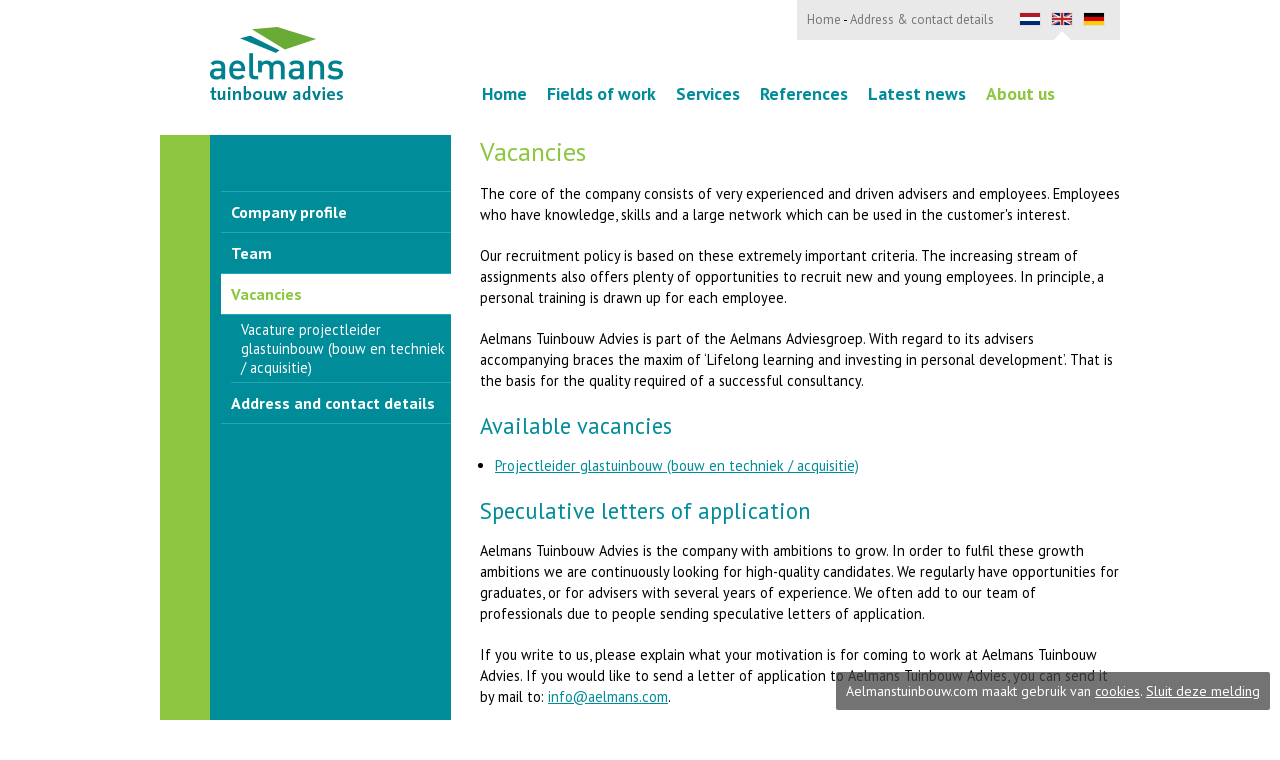

--- FILE ---
content_type: text/html; Charset=utf-8
request_url: http://www.aelmanstuinbouw.com/EN/about-us/170/vacancies.html
body_size: 9302
content:


<!DOCTYPE html>
<html xmlns="http://www.w3.org/1999/xhtml">
<head>
	<title>Vacancies - Aelmans Tuinbouw Advies</title>
	<meta name="description" content="Vacancies - ">
	<meta name="keywords" content="Vacancies, ">

	<link rel="icon" href="/favicon.ico?v=1" type="image/x-icon"> 
	
	<meta http-equiv="X-UA-Compatible" content="IE=edge">
	<meta http-equiv="Content-Type" content="text/html; charset=utf-8">
	<meta name="author" content="Pixelplus Interactieve Media | Pixelplus.nl">

	<link rel="stylesheet" href="/style/screen.css?v=1" type="text/css" media="screen">
	<link rel="stylesheet" href="/style/print.css?v=1" type="text/css" media="print">
	<link href='//fonts.googleapis.com/css?family=PT+Sans:400,700,400italic' rel='stylesheet' type='text/css'>
	<!--[if lt IE 9]><script src="/script/html5shiv.js"></script><![endif]-->
	
	<script type="text/javascript" src="/script/jquery-1.10.2.min.js"></script>
	<script type="text/javascript" src="/script/scripting.js"></script>

	<script type="text/javascript" src="//w.sharethis.com/button/buttons.js"></script>
	<script type="text/javascript">stLight.options({publisher: "8b6c957b-4bce-4113-9069-d5a85f58dfbc", doNotHash: true, doNotCopy: true, hashAddressBar: false});</script>
</head>

<body>
	<div id="site">

		<header id="mainHeader" class="notranslate">
			<a href="/?language=EN" class="logo" title="Aelmans Tuinbouw Advies"><img src="/img/logo-aelmans-tuinbouw.png" alt="Aelmans Tuinbouw Advies" title="Aelmans Tuinbouw Advies"></a>

			<nav id="mainNav">
<ul class="">
<li><a href="/EN/advice/124/home.html" title="Home">Home</a></li>
<li><a href="/EN/advice/147/fields-of-work.html" title="Fields of work">Fields of work</a></li>
<li><a href="/EN/advice/148/services.html" title="Services">Services</a></li>
<li><a href="/EN/advice/149/references.html" title="References">References</a></li>
<li><a href="/EN/advice/150/latest-news.html" title="Latest news">Latest news</a></li>
<li class="active"><a href="/en/about-us/168/company-profile.html" title="About us">About us</a></li>
</ul>

			</nav>

			<div id="topNav">
				<div class="topLinks">


					<a class="" href="/?language=EN" title="Home">Home</a> - 
					<a class="" href="/EN/about-us/163/address-and-contact-details.html" title="Address &amp; contact details">Address &amp; contact details</a>

				</div>

				<div id="selectLanguage">
					<a href="/?language=NL" class="languageNL" title="Nederlands"><img src="/img/flag-nl.png" alt="Nederlands" title="Nederlands"></a>
					<a href="/?language=EN#googtrans(nl|en)" class="languageEN active" title="English"><img src="/img/flag-en.png" alt="English" title="English"></a>
					<a href="/?language=DE#googtrans(nl|de)" class="languageDE" title="Deutsch"><img src="/img/flag-de.png" alt="Deutsch" title="Deutsch"></a>
				</div>

				<br class="clear">
<!-- 
				<div class="topSearch">
					<input type="text" name="asd" value="Zoeken...">
					<a href="javascript:void(0);" class="submitSearch" title="Zoeken">Zoeken</a>
					<br class="clear">
				</div>
-->
			</div>
		</header>
		
		<aside>

			<nav id="subNav">
				<ul class="level01">
<li><a href="/EN/about-us/168/company-profile.html" title="Company profile">Company profile</a></li>
<li><a href="/EN/about-us/169/team.html" title="Team">Team</a></li>
<li class="active"><a href="/EN/about-us/170/vacancies.html" title="Vacancies">Vacancies</a>
<ul class="level02">
<li><a href="/EN/vacancies/171/vacature-projectleider-glastuinbouw-(bouw-en-techniek---acquisitie)-.html" title="Vacature projectleider glastuinbouw (bouw en techniek / acquisitie)">Vacature projectleider glastuinbouw (bouw en techniek / acquisitie)</a></li>

</ul></li>
<li><a href="/EN/about-us/163/address-and-contact-details.html" title="Address and contact details">Address and contact details</a></li>

</ul>
			</nav>

		</aside>

		<section>


			<h1>Vacancies</h1>
			
			<div id="main" class="wide">
				<p>The core of the company consists of very experienced and driven advisers and employees. Employees who have knowledge, skills and a large network which can be used in the customer's interest.</p>
<p>Our recruitment policy is based on these extremely important criteria. The increasing stream of assignments also offers plenty of opportunities to recruit new and young employees. In principle, a personal training is drawn up for each employee.</p>
<p>Aelmans Tuinbouw Advies is part of the Aelmans Adviesgroep. With regard to its advisers accompanying braces the maxim of &lsquo;Lifelong learning and investing in personal development&rsquo;. That is the basis for the quality required of a successful consultancy.</p>
<h2>Available vacancies</h2>
<ul>
<li><a href="http://aelmanstuinbouw.com/EN/vacatures/121/vacature-projectleider-glastuinbouw-(bouw-en-techniek---acquisitie).html">Projectleider glastuinbouw (bouw en techniek / acquisitie)</a></li>
</ul>
<h2>Speculative letters of application</h2>
<p>Aelmans Tuinbouw Advies is the company with ambitions to grow. In order to fulfil these growth ambitions we are continuously looking for high-quality candidates. We regularly have opportunities for graduates, or for advisers with several years of experience. We often add to our team of professionals due to people sending speculative letters of application.</p>
<p>If you write to us, please explain what your motivation is for coming to work at Aelmans Tuinbouw Advies. If you would like to send a letter of application to Aelmans Tuinbouw Advies, you can send it by mail to: <a href="mailto:info@aelmans.com">info@aelmans.com</a>.</p>

			</div>

			<br class="clear">			
			
		</section>

		<br class="clear">

		<footer class="notranslate">


			<div class="col aelmans">
				<div class="title">&copy;2026</div>
				<ul>
					<li><a href="/EN/website/152/disclaimer.html" title="Disclaimer">Disclaimer</a></li>
					<li><a href="/EN/website/153/cookie-policy.html" title="Cookie policy">Cookie policy</a></li>
					<li><a href="/EN/website/154/publisher's-details.html" title="Publisher's details">Publisher's details</a></li>
					<li><a href="/EN/advice/155/general-terms-and-conditions.html" title="General terms and conditions">General terms and conditions</a></li>
				</ul>
			</div>
			<div class="col werkvelden">
				<div class="title">Our fields of work</div>
				<ul>
					<li><a href="/EN/fields-of-work/156/construction-and-technology.html" title="Construction and technology">Construction and technology</a></li>
					<li><a href="/EN/fields-of-work/157/design-and-architecture.html" title="Design and architecture">Design and architecture</a></li>
					<li><a href="/EN/fields-of-work/158/energy.html" title="Energy">Energy</a></li>
					<li><a href="/EN/fields-of-work/159/economy.html" title="Economy">Economy</a></li>
					<li><a href="/EN/fields-of-work/160/spatial-planning.html" title="Spatial planning">Spatial planning</a></li>
					<li><a href="/EN/fields-of-work/161/permits.html" title="Permits">Permits</a></li>
					<li><a href="/EN/fields-of-work/162/valuations---brokerage.html" title="Valuations - Brokerage">Valuations - Brokerage</a></li>
				</ul>
			</div>
			<div class="col social">
				<div class="title">Social media</div>
				<ul>
					<li><a href="https://www.facebook.com/AelmansAdviesgroepBV" title="Bekijk onze facebook" target="_blank"><img class="icon" src="/img/icon-facebook-small.png" alt="Visit our Facebook page" title="Visit our Facebook page"> Visit our Facebook page</a></li>
					<!-- <li><a href="https://" title="Volg ons op Twitter" target="_blank"><img class="icon" src="/img/icon-twitter-small.png" alt="Volg ons op Twitter" title="Volg ons op Twitter"> Volg ons op Twitter</a></li> -->
					<!-- <li><a href="https://" title="Connect met ons op LinkedIn" target="_blank"><img class="icon" src="/img/icon-linkedin-small.png" alt="Connect met ons op LinkedIn" title="Connect met ons op LinkedIn"> Connect met ons op LinkedIn</a></li> -->
				</ul>

				<div class="shareThis">
					<div class="title">Share this website</div>
					<span class='st_facebook_large' url="http://www.aelmanstuinbouw.com/" displayText='Facebook'></span>
					<span class='st_twitter_large' url="http://www.aelmanstuinbouw.com/" displayText='Tweet'></span>
					<span class='st_linkedin_large' url="http://www.aelmanstuinbouw.com/" displayText='LinkedIn'></span>
				</div>
			</div>
			<br class="clear">

		</footer>


	<div id="meldingCookie">
		Aelmanstuinbouw.com maakt gebruik van <a href="/EN/website/10/cookie-beleid.html" title="Lees meer over het cookiebeleid">cookies</a>. <a href="javascript:void(0);" id="cookieLink" title="Sluit deze melding">Sluit deze melding</a>
	</div>


	</div>

<script>
  (function(i,s,o,g,r,a,m){i['GoogleAnalyticsObject']=r;i[r]=i[r]||function(){
  (i[r].q=i[r].q||[]).push(arguments)},i[r].l=1*new Date();a=s.createElement(o),
  m=s.getElementsByTagName(o)[0];a.async=1;a.src=g;m.parentNode.insertBefore(a,m)
  })(window,document,'script','//www.google-analytics.com/analytics.js','ga');

  ga('create', 'UA-50455820-2', 'auto');
  ga('send', 'pageview');

</script>
</body>
</html>
<!-- Template: Standaard - 2 kolommen (id: 2) -->

--- FILE ---
content_type: text/css
request_url: http://www.aelmanstuinbouw.com/style/screen.css?v=1
body_size: 26798
content:
@charset "utf-8";
/* CSS Document */

/* ********************************************************************
Colors used in this document:
	Groen		:	#8DC63F		|| Link-hovers, h1
	Blauw		:	#008C99		|| Links
*********************************************************************** */

* { margin: 0px;	padding: 0px; outline-style: none; }
a, img { border:0px solid #fff; }

html, body {
	height: 100%;
}

#print_header {
	display:none;
}

sup, sub {
   vertical-align: baseline;
   position: relative;
   top: -0.4em;
}
sub { top: 0.4em; }

/* display:block voor oudere browsers */
header, nav, article, section, aside, time, footer, hgroup {display: block;}

/* --------------------------------------------------------- TYPE */

body {
	font-family: 'PT Sans', sans-serif;
}

h1, h2, h3, h4, h5, h6 {
	margin: 0 0 15px;
	color: #8DC63F;
	font-weight: normal;
}

hgroup h1, hgroup h2, hgroup h3, hgroup h4, hgroup h5, hgroup h6 {
	margin: 0;
}

hgroup {
	margin: 0 0 15px;
}

h1 { color: #8DC63F; }
h2, h3, h4, h5, h6 { color: #008C99; }

h1 { font-size: 1.6em; }
h2 { font-size: 1.4em }
h3 { font-size: 1.2em }
h4 { font-size: 1.1em }
h5 { font-size: 1.0em }
h6 { font-size: 1.0em }

section p,
section ul,
section ol,
section table {
	margin: 0 0 20px;
	font-size: 0.9em;
	line-height: 1.5em;
}

section ul,
section ol {
	margin: 0 0 20px 15px;
}

section ul.vink { 
	margin: 0;
	list-style-type: none; 
}
section ul.vink li {
	padding: 0 0 0 20px;
	background: url('../img/bullet-vink.png') left 7px no-repeat;
}

table,
table tr td,
table tr th {
	border: 0px solid #fff;
	padding: 0;
	margin: 0;
	font-weight: normal;
	text-align: left;
}

hr {
	margin: 0 0 30px;
	height: 0px;
	border: 0px solid #fff;
	border-top: 1px solid #eee;
	clear: both;
}

a.button {
	padding: 0 20px 0 10px;
	color: #fff;
	background-color: #008C99;
}

a.nieuweVestiging {
	display: block;
	position: absolute;
	right: -10px;
	bottom: -35px;
	width: 135px;
	height: 136px;
	z-index: 1000;
}
a.nieuweVestiging img {display: block;}

/* ------------------------------------------------------- LAYOUT */

body {
}

#site {
	position: relative;
	margin: 0 auto;
	padding: 0 10px;
	width: 960px;
	overflow: hidden;
	background: url('../img/bg-menu-col.gif') center top repeat-y;	
}

/* --------------------------------------------------------- FORM */

body section input[type=submit] {
	padding: 0 20px 0 5px;
	height: 32px;
	/*width: 110px;*/
	color: #fff;
	font-family: 'Open Sans', sans-serif;
	font-weight: bold;
	border: 0px solid #fff;
	background: url('../img/button-right.png') right center no-repeat #008C99;
	cursor: pointer;

	-webkit-transition: background-color 150ms ease-out;
	-moz-transition: background-color 150ms ease-out;
	-o-transition: background-color 150ms ease-out;
	transition: background-color 150ms ease-out;
}

body section input[type=submit]:hover {
	background-color: #8DC63F;
}

/* ----------------------------------------------- ERROR MESSAGES */

#site section ul.errorMessages {
	margin: 0 0 25px;
	padding: 10px 15px 10px 25px;
	border: 1px solid #933A3D;
	background-color: #eed7d7;
	font-style: italic;
}

section #main #detailTabs #tabs-6 h3.validationError { color: #933A3D; }
section #main #detailTabs #tabs-6 ul.errorMessages {
	margin: 0 0 25px;
	padding: 20px 20px 20px 35px;
	background-color: #eed7d7;
	border: 1px solid #933A3D;
}

/* ------------------------------------------------------- HEADER */

header#mainHeader {
	position: relative;
	height: 135px;
	background-color: #fff;
}

header#mainHeader a.logo {
	display: block;
	float: left;
	margin: 27px 0 0 50px;
	width: 133px;
	height: 73px;
}

/* --------------------------------------------------- NAV - MAIN */

nav#mainNav {
	float: right;
	margin: 82px 0 0;
	width: 638px;
}

nav#mainNav ul {
	list-style-type: none;
}

nav#mainNav ul li {
	display: block;
	float: left;
	margin: 0 20px 0 0;
}

nav#mainNav ul li a {
	color: #008C99;
	font-size: 1.1em;
	font-weight: bold;
	text-decoration: none;
}

nav#mainNav ul li a:hover,
nav#mainNav ul li.active a {
	color: #8DC63F;
}

/* ---------------------------------------------------- NAV - TOP */

header #topNav {
	position: absolute;
	right: 0;
	top: 0;
	font-size: 0.8em;
	background-color: #E9E9E9;
}

header #topNav .topLinks {
	float: left;
	padding: 10px;
	line-height: 20px;
}

header #topNav .topLinks a {
	color: #777777;
	text-decoration: none;
}

header #topNav .topLinks a:hover,
header #topNav .topLinks a.active {
	color: #008C99;
}

header #topNav #selectLanguage {
	float: left;
	height: 40px;
	padding: 0 10px;
}
header #topNav #selectLanguage a {
	display: block;
	float: left;
	padding: 0 5px;
	height: 100%;
	vertical-align: middle;
}

header #topNav #selectLanguage a:hover,
header #topNav #selectLanguage a.active {
	background: url('../img/language-active.png') center bottom no-repeat transparent;
}

header #topNav #selectLanguage a img {
	display: block;
	margin: 12px 0 0;
	border: 1px solid #ddd;
}

header #topNav .topSearch {
	float: right;
	width: 200px;
}

header #topNav .topSearch input[type=text] {
	display: block;
	float: left;
	padding: 0 0 0 3px;
	width: 175px;
	height: 20px;
	border: 1px solid #9a9a9a;
}

header #topNav .topSearch a.submitSearch {
	display: block;
	float: left;
	width: 18px;
	height: 22px;
	text-indent: 9999px;
	background: url('../img/top-search-arrow.png') center center no-repeat #9a9a9a;
}

/* ------------------------------------------------- NAV - SUBNAV */

aside nav#subNav {
	margin: 0 0 50px;
	padding: 56px 0 0 61px;
	width: 230px;
}

aside nav#subNav ul {
	border-top: 1px solid #1da9b6;
	list-style-type: none;
}

aside nav#subNav ul li a {
	display: block;
	padding: 10px 0 10px 10px;
	color: #fff;
	font-weight: bold;
	text-decoration: none;
	border-bottom: 1px solid #1da9b6;
}

aside nav#subNav ul li.extra a {
	margin: 15px 0 0;
	border-top: 1px solid #2bb6c3;
	border-bottom: 1px solid #2bb6c3;
	/*background-color: #1da9b6;*/
}

aside nav#subNav ul li.active > a,
aside nav#subNav ul li a:hover {
	color: #8dc63f;
	background-color: #fff;	
}

aside nav#subNav ul.level02 {
	padding: 0 0 0 10px;
	border: 0px solid #fff;
}

aside nav#subNav ul.level02 li a {
	margin: 0;
	padding: 5px 0 5px 10px;
	font-weight: normal;
	font-size: 0.9em;
	border: 0px solid #fff;
	border-bottom: 1px solid #1da9b6;
}

aside nav#subNav ul.level02 li.active a,
aside nav#subNav ul.level02 li a:hover {
	color: #fff;
	background-color: #00ACBC;
}

/* ------------------------------------------------------ SECTION */

section {
	float: left;
	padding: 0 0 100px;
	width: 640px;
}

section a {
	color: #008C99;
}

section a:hover,
section li.active a {
	color: #8DC63F;
}

section #sfeerbeeld {
	margin: 0 0 25px;
	width: 640px;
	height: 100px;
	overflow: hidden;
}

section #breadCrumbs {
	margin: 0 0 25px;
	color: #acaead;
	font-size: 0.8em;
}

section #breadCrumbs a {
	color: #acaead;
}

section #breadCrumbs a:hover {
	color: #008C99;
}

section a.buttonCTA {
	display: block;
	margin: 0 0 10px;
	padding: 10px;
	height: 63px;
	line-height: 1.3em;
	color: #fff;
	text-decoration: none;
	background: url('../img/arrow-neg-cta-button.png') right center no-repeat #008C99;

	-webkit-transition: background-color 150ms ease-out;
	-moz-transition: background-color 150ms ease-out;
	-o-transition: background-color 150ms ease-out;
	transition: background-color 150ms ease-out;
}

section a.buttonCTA.last {
	margin: 0;
}

section a.buttonCTA:hover {
	background-color: #8DC63F;
}

section a.buttonCTA b {
	text-transform: uppercase;
}

a.button {
	display: block;
	padding: 10px 20px 10px 15px;
	font-size: 0.9rem;
	font-weight: bold;
	text-decoration: none;
	background: url('../img/button-right.png') right center no-repeat #008C99;

	-webkit-transition: background-color 150ms ease-out;
	-moz-transition: background-color 150ms ease-out;
	-o-transition: background-color 150ms ease-out;
	transition: background-color 150ms ease-out;
}

a.button:hover {
	color: #fff;
	background-color: #8DC63F;
}

/* ----------------------------------------------- SECTION - MAIN */

section #main {
	float: left;
	margin: 0 30px 30px 0;
	width: 430px;
}

section #main.wide {
	float: none;
	margin: 0;
	width: 640px;
}

body.actueel #site section article .colLeft {
	float: left;
	margin: 0 20px 0 0;
	width: 430px;
}

section .moreInfoBlock {
	margin: 0 0 20px;
	padding: 10px;
	width: 410px;
	background-color: #f4f4f4;
}

body.actueel section .moreInfoBlock {
	float: left;
}

section .moreInfoBlock table {
	margin: 0;
	width: 100%;
}

section .moreInfoBlock table tr th {
	font-size: 1.3em;
	font-weight: bold;
	vertical-align: top;
}

section .moreInfoBlock table tr td {
	vertical-align: top;	
}

section .moreInfoBlock table tr.border td {
	border-bottom: 1px solid #dbdbdb;
}

section .moreInfoBlock table tr td.left {padding:0 10px 0 0; width: 230px;}

body.actueel #site #main p.bronvermelding {
	float: left;
	width: 190px;
}

section .moreInfoBlock table tr td i.functie {
	display: block;
	margin: 0 0 15px;
	font-size: 0.9em;
}

section .moreInfoBlock table tr td .image {position: relative; margin: 0 0 5px; width: 150px; height: 100px; overflow: hidden;}
section .moreInfoBlock table tr td .image > img {display: block; width: 100%;}
section .moreInfoBlock table tr td .image a.linkedin {
	position: absolute;
	right: 0;
	bottom: 0;
	width:25px;
	height:25px;
}

/* -------------------------------------------- SECTION - SIDECOL */

section #sideCol {
	float: left;
	margin: 0 0 30px;
	width: 180px;
}

/* ----------------------------------------------------- SORTFORM */

section .filter {
	margin: 0 0 15px;
	padding: 0 0 5px;
	border-bottom: 2px solid #E0E0E0;
}

.sortForm {
	float: right;
}

.sortForm select {
	display: block;
	float: left;
	margin: 3px 0 0;
	padding: 3px;
	width: 160px;
	height: 30px;
	font-family: 'PT Sans', sans-serif;
	font-size: 0.9em;
	border: 1px solid #ddd;
	background-color: #f7f7f7;
}

.sortForm select optgroup {
	margin: 0 0 0 10px;
}

.sortForm select option {
	padding: 3px;
}

.sortForm a.changeOrder {
	display: block;
	float: left;
	margin: 3px 0 0;
	width: 30px;
	height: 30px;
	text-indent: 9999px;
	background: url('../img/icon-sort.png') center top no-repeat #DDDDDD;
}

.sortForm a.changeOrder.up:hover,
.sortForm a.changeOrder.down { background: url('../img/icon-sort.png') center top no-repeat #DDDDDD; }
.sortForm a.changeOrder.down:hover,
.sortForm a.changeOrder.up { background-position: center -30px; }

/* ----------------------------------------------- SECTION - TEAM */

#medewerkerSlider .name {
	color: #008C99;
	font-size: 1em;
} 

#medewerkerSlider .info {
	position: relative;
	padding: 10px 20px 0 30px;
	width: 380px;
	height: 130px;
}

#medewerkerSlider .function {
	font-size: 0.9em;
	font-style: italic;
	height: 56px;
}

#medewerkerSlider .contact {
	position: absolute;
	left: 0;
	bottom: 0;
	padding: 10px 0 10px 30px;
	width: 400px;
	font-size: 0.8em;
	background-color: #E9E9E9;
}

#medewerkerSlider .contact b {
	display: inline-block;
	width: 100px;
}

#medewerkerSlider .image {
	position: relative;
	float: right;
	width: 210px;
	height: 140px;
}

#medewerkerSlider .image a.linkedin {
	position: absolute;
	right: 0;
	bottom: 0;
	width: 25px;
	height: 25px;
	z-index: 10;
}

/* ------------------------------- SECTION - SEARCH RESTULTS TEAM */

/*body.search .object {background: url('../img/bg-darker.png') right top repeat-y #F7F7F7;}*/
body.search .object .info {
	padding: 10px 0 10px 15px;
	width: 240px;
}
body.search .object .info .name {
	color: #008c99;
	font-size: 1em;
}

body.search .object .info .function {
	margin: 0 0 10px;
	font-size: 0.75em;
}

body.search .object .info .contact {
	padding: 8px 0 0;
	border-top: 1px solid #ddd;
	font-size: 0.8em;
}

body.search .object .image {
	width: 155px;
	height: 100%;
	overflow: hidden;
}

body.search .object .image img {
	display: block;
	width: 100%;
}

/* ------------------------------------------- AANBOD - OVERZICHT */

section #overviewTabs {
	margin: 0 0 20px;
	border-bottom: 2px solid #E0E0E0;
}

section #overviewTabs a.tab {
	display: block;
	float: left;
	margin: 0 5px 0 0;
	padding: 0 15px;
	height: 40px;
	line-height: 40px;
	color: #9E9E9E;
	font-size: 1.1em;
	font-weight: bold;
	text-decoration: none;
	background-color: #ededed;
}

body.team section #overviewTabs a.tab,
body.actueel section #overviewTabs a.tab {
	height: 30px;
	line-height: 30px;
	font-size: 1.0em;	
	/*font-weight: normal;*/
}

section #overviewTabs a.tab.active,
section #overviewTabs a.tab:hover {
	color: #008C99;
	background-color: #E0E0E0;
}

section #objectOverview a.object,
section .object {
	display: block;
	margin: 0 0 25px;
	text-decoration: none;
	background: url('../img/arrow-aanbod.png') -15px center no-repeat #F7F7F7;
	cursor: pointer;
}

section div.object {
	cursor: default;
}

section #objectOverview a.object:hover {
	background: url('../img/arrow-aanbod.png') left center no-repeat #cce8eb;
}

section #objectOverview a.object .info,
section .object .info {
	float: left;
	padding: 20px 0 0 30px;
	width: 345px;
}

section #objectOverview a.object .info .title,
section #objectOverview a.object .info .plaats,
section .object .info .title,
section .object .info .plaats {
	color: #008C99;
	font-weight: bold;
	font-size: 1.5em;
	text-transform: uppercase;
}

body.referenties section #objectOverview a.object .info .title,
body.referenties section #objectOverview a.object .info .plaats,
body.referenties section .object .info .title,
body.referenties section .object .info .plaats {
	color: #008C99;
	font-weight: normal;
	font-size: 1.4em;
	text-transform: none;
}

section #objectOverview a.object .info .title,
section .object .info .title {
	margin: 0 0 5px;
}

section #objectOverview a.object .info p,
section .object .info p {
	margin: 0;
	padding: 0 25px 0 0;
	color: #000;
}

section #objectOverview a.object .info .straatnaam,
section .object .info .straatnaam {
	/*margin: 0 0 10px;*/
	color: #008C99;
}

section #objectOverview a.object .info .objecttype,
section .object .info .objecttype {
	margin: 0 0 10px;
	color: #2A2A2A;
	font-size: 0.9em;
	font-style: italic;
}

section #objectOverview a.object ul,
section .object ul {
	list-style-type: none;
	margin: 0 0 10px;
	color: #2a2a2a;
	line-height: 2em;
}

section #objectOverview a.object .info ul li.price,
section .object .info ul li.price {
	font-size: 1.2em;
	font-weight: bold;
}

section #objectOverview a.object .info ul li .description,
section .object .info ul li .description {
	float: left;
	margin: 0 2px 0 0;
	width: 133px;
	background: url('../img/dotted-line.png') left 18px repeat-x;
}

section #objectOverview a.object:hover .info ul li .description {
	background: url('../img/dotted-line-hover.png') left 18px repeat-x;
}

section #objectOverview a.object .info ul li .description span,
section .object .info ul li .description span {
	background-color: #F7F7F7;
}

section #objectOverview a.object:hover .info ul li .description span {
	background-color: #cce8eb;
}

section #objectOverview a.object .info ul li .value,
section .object .info ul li .value {
	float: left;
	width: 210px;
}

section #objectOverview a.object .info ul li .value span.block,
section .object .info ul li .value span.block {
	float: left;
	clear: both;
	display: block;
	margin: 0 0 1px;
}

section #objectOverview a.object .image,
section .object .image {
	position: relative;
	float: right;
	width: 265px;
	height: 199px;
	overflow: hidden;
	z-index: 10;
}

section #objectOverview a.object .image img.objectImage,
section .object .image img.objectImage {
	min-width: 265px;
	min-height: 199px;
}

section #objectOverview a.object .image {
	cursor: pointer;
}

/* ---------------------------------------------- AANBOD - DETAIL */

section .object {
	margin: 0 0 25px;
}

section .actionButtons {
	margin: 0 0 25px;
}

section a.cta {
	display: block;
	float: left;
	margin: 0 12px 0 0;
	padding: 0 25px 0 10px;
	width: 170px;
	height: 35px;
	line-height: 35px;
	color: #fff;
	font-weight: bold;
	/*text-align: center;*/
	text-decoration: none;
	background: url("../img/button-right.png") no-repeat scroll right center #008C99;
	
	-webkit-transition: background-color 150ms ease-out!important;
	-moz-transition: background-color 150ms ease-out!important;
	-ms-transition: background-color 150ms ease-out!important;
	-o-transition: background-color 150ms ease-out!important;
	transition: background-color 150ms ease-out!important;
}

body.object.detail section .actionButtons a.cta {
	font-size: 0.9em;
}

section .actionButtons a.cta.back {
	padding: 0 10px 0 25px;
	/*color: #666;*/
	color: #fff;
	background: url("../img/button-left.png") no-repeat scroll left center #00646D;
}

section .actionButtons a.cta.last {
	margin: 0;
}

section a.cta:hover {
	background-color: #8DC63F;
}

section #detailTabs {
	border-bottom: 2px solid #E0E0E0;	
}

section #detailTabs > ul {
	margin: 0 0 20px;
	height: 35px;
	list-style-type: none;
	border-bottom: 2px solid #E0E0E0;
}

section #detailTabs > ul li {
	float: left;
	margin: 0 5px 0 0;
}

section #detailTabs > ul li a {
	display: block;
	padding: 0 13px;
	height: 35px;
	line-height: 35px;
	color: #9E9E9E;
	font-size: 1.1em;
	font-weight: bold;
	text-decoration: none;
	background-color: #ededed;
}

section #detailTabs > ul li.ui-state-active a,
section #detailTabs > ul li a:hover {
	color: #008C99;
	background-color: #E0E0E0;
}

section #detailTabs {
	margin: 0 0 20px;
}

section #detailTabs .infoBlock {
	margin:  0 0 20px;
}

section #detailTabs .infoBlock h2 {
	margin: 0 0 5px;
	color: #008C99;
	font-size: 1.1em;
	font-weight: bold;
	text-transform: uppercase;
}

section #detailTabs .row {
	clear: both;
	border-top: 1px dotted #ccc;
}

section #detailTabs .row.top {
	border: 0px solid #fff;
}

section #detailTabs .description,
section #detailTabs .value {
	float: left;
	padding: 4px 0;
	font-size: 0.9em;
}

section #detailTabs .description {
	width: 170px;
	font-weight: bold;
}

section #detailTabs .value {
	width: 470px;
}


/* ----------------------------------------- REFERENTIES - DETAIL */

section ul#artikelLegenda {
	margin-left: 0;
	padding: 20px 0 0;
	list-style-type: none;
	border-top: 1px solid #ccc;
}

section time {
	font-style: italic;
}

section #sideCol a.fancybox {
	display: block;
	margin: 0 0 15px;
	width: 178px;
	overflow: hidden;
	border: 1px solid #999;
}

section #sideCol a.fancybox img {
	display: block;
	width: 100%;
}

section #main p.werkvelden {
	margin: 0 0 5px;
	font-style: italic;
}

/* ------------------------------------------- NIEUWS - OVERZICHT */

section .nieuwsItems {
	margin: 0 0 25px;
}

section a.newsItem {
	position: relative;
	display: block;
	float: left;
	margin: 0 16px 16px 0;
	padding: 15px 15px 45px;
	width: 282px;
	height: 195px;
	color: #008C99;
	text-decoration: none;
	background-color: #F7F7F7;
}

section a.newsItem.last {
	margin: 0 0 16px;
}

section a.newsItem .title {
	font-weight: bold;
	font-size: 1.1em;
}

section a.newsItem:hover .title {
	color: #8DC63F;
}

section a.newsItem time {
	margin: 0 0 15px;
	font-size: 0.8em;
}

section a.newsItem:hover time {
	color: #8DC63F;
}

section a.newsItem p {
	margin: 0;
	color: #000;
}

section a.newsItem .leesMeer {
	position: absolute;
	right: 0;
	bottom: 0;
	padding: 0 20px;
	height: 35px;
	line-height: 35px;
	color: #fff;
	font-weight: bold;
	background-color: #008C99;
}

section a.newsItem:hover .leesMeer {
	background-color: #8DC63F;	
}

/* ---------------------------------------------- NIEUWS - DETAIL */

article header {
	margin: 0 0 20px;
}

article header h1 {
	margin: 0;
}

article header time {
	margin: 0;
	color: #008C99;
	font-style: italic;
}

#site section a.terug,
article header a.terug {
	float: right;
}

#site section a.terug {
	margin: 7px 0 20px;
}

section .tagsWerkvelden {
	margin: 0 0 10px;
}

section .tagsWerkvelden a {
	display: inline-block;
	padding: 5px 10px;
	color: #555;
	font-size: 0.8em;
	text-decoration: none;
	border: 1px solid #DBDBDB;
	background-color: #F4F4F4;
}

section .tagsWerkvelden a:hover {
	/*color: #fff;*/
	background-color: #fff;
}

article .mainImg {
	display: block;
	float: right;
	margin: 0 0 10px 20px;
	width: 265px;
}

article .mainImg a.hide {
	display: none;
}

#main #detailTabs .ui-tabs-panel h2.printTitle {display: none;}

/* ------------------------------------------ DIGISCOOP OVERZICHT */

section #main #pxlmail_overzicht_mailings ul {
	list-style-type: none;
	margin: 0;
}

section #main #pxlmail_overzicht_mailings ul li {
	margin: 0 0 5px;
	padding: 7px;
	background-color: #f7f7f7;
}

/* ------------------------------------------------------- PAGING */

section #paging {
	height: 36px;
	line-height: 36px;
	background-color: #E9E9E9;
}

section #paging a.button {
	display: block;
	padding: 0;
	float: left;
	width: 100px;
	color: #fff;
	font-weight: bold;
	text-decoration: none;
	text-align: center;
	background: none;
	background-color: #008C99;

	-webkit-transition: background-color 150ms ease-out!important;
	-moz-transition: background-color 150ms ease-out!important;
	-ms-transition: background-color 150ms ease-out!important;
	-o-transition: background-color 150ms ease-out!important;
	transition: background-color 150ms ease-out!important;
}

section #paging a.button:hover {
	background-color: #8DC63F;	
}

section #paging a.hidden {
	visibility: hidden;
}

section #paging .pages {
	float: left;
	width: 440px;
	height: 36px;
	text-align: center;
}

section #paging .pages a,
section #paging .pages span {
	display: inline-block;
	padding: 0 7px;
	color: #008C99;
	font-size: 1.1em;
	font-weight: bold;
	text-decoration: none;
}

section #paging .pages a.activeSlide,
section #paging .pages a.activePage,
section #paging .pages a:hover {
	color: #fff;
	background-color: #8DC63F;
}

/* -------------------------------------------------------- ASIDE */

aside {
	position: relative;
	float: left;
	margin: 0 29px 0 0;
	width: 291px;
	min-height: 600px;
}

/* ------------------------------------------------- AUTOCOMPLETE */

body #site .ui-helper-hidden-accessible { display: none; }

body ul.ui-autocomplete,
html body.homepage ul.ui-autocomplete {
	width: 221px;
	background-color: #fff;
	list-style-type: none;
	z-index: 1000;
}

body ul.ui-autocomplete,
html body.homepage ul.ui-autocomplete {
	width: 180px;
	background-color: #efefef;
	border: 1px solid #AAAAAA;
	border-top: 0px solid #fff;
}

body ul.ui-autocomplete li,
html body.homepage ul.ui-autocomplete li {
	padding: 5px 10px;
	cursor: pointer;
}

body ul.ui-autocomplete li:hover,
html body.homepage ul.ui-autocomplete li:hover {
	background-color: #fff;
}

/* ------------------------------------------------------- FOOTER */

footer {
	margin: 0 0 0 291px;
	padding: 50px 30px;
	width: 619px;
	background-color: #e9e9e9;
}

footer a {
	color: #008C99;
	text-decoration: none;
}

footer a:hover,
footer li.active a {
	color: #8DC63F;
}

body footer .col {
	float: left;
	margin: 0 30px 0 0;
	width: 190px;
	line-height: 1.6em;
	font-size: 0.8em;
}

body footer .col .title {
	margin: 0 0 10px;
	color: #828282;
	font-size: 1.2em;
	font-weight: bold;
}

body footer .col ul {
	list-style-type: none;
}

body footer .col.werkvelden {
	margin: 0 40px 0 0;
	width: 160px;
}

body footer .col.social {
	margin: 0;
	width: 170px;
}

body footer .col.social img.icon {
	vertical-align: -4px;
}

body footer .col.social .shareThis {
	margin: 25px 0 0;
}

/* ------------------------------------------------ COOKIEMELDING */

#site #meldingCookie {
	position: fixed;
	right: 10px;
	bottom: 10px;
	/*width: 500px;*/
	padding: 10px;
	color: #fff;
	font-size: 14px;
	text-align: center;
	background-color: rgba(68,68,68,0.75);
	z-index: 2000;

	-webkit-border-radius: 2px;
	-moz-border-radius: 2px;
	border-radius: 2px;
}

#site #meldingCookie a {color: #fff;}

/* --------------------------------------------- PROJECT SHOWCASE */

section .projectShowcase .colLeft {
	display: block;
	float: left;
	margin: 0 30px 0 0;
	width: 406px;
}

section .projectShowcase .colLeft a.projectItem {
	display: block;
	margin: 0 0 10px;
	height: 84px;
}

section .projectShowcase .colLeft a.projectItem .image {
	float: left;
	width: 150px;
	height: 84px;
	background-position: center center;
	
	-webkit-background-size: cover;
	-moz-background-size: cover;
	-o-background-size: cover;
	background-size: cover;
}

section .projectShowcase .colLeft a.projectItem .arrow {
	float: left;
	padding: 15px 20px 0 20px;
	width: 216px;
	color: #fff;
	height: 69px;
	background: url('../img/bg-werkvelden.png') left top no-repeat transparent;
	
	-webkit-transition: background-position 200ms ease-out;
	-moz-transition: background-position 200ms ease-out;
	-o-transition: background-position 200ms ease-out;
	transition: background-position 200ms ease-out;
}

section .projectShowcase .colLeft a.projectItem:hover .arrow {
	background-position: -1309px top;
}

section .projectShowcase .colLeft .arrow .title {
	/*margin: 14px 0;*/
	font-weight: bold;
	font-size: 1em;
}

section .projectShowcase .colRight {
	float: left;
	margin: 0;
	width: 200px;
}

/* ---------------------------------------------------------- ZUT */

/*
	font-family: 'Open Sans', sans-serif;
*/









































.clear { clear: both; }
br.clear { font-size:0px;line-height:0px;clear:both; }
.hide { display: none; }
/*li.clear { font-size:0px;line-height:0px;clear:both; }*/

--- FILE ---
content_type: text/css
request_url: http://www.aelmanstuinbouw.com/style/print.css?v=1
body_size: 1753
content:
/*

only black used as color

*/

#site { 
	width: 650px; 
	font: 12px arial, verdana, sans-serif;
	line-height: 16px;
	color: black;
}

nav#mainNav, nav#subNav, footer, #topNav, #searchFilter, #sliderAanbod, #sliderHomepage, #cycleNav, .at4-share-outer,
#main .info > div, .actionButtons, #site #main #detailTabs ul.ui-tabs-nav, #site #main #detailTabs #paging { display: none;}

#site #main #detailTabs.ui-tabs div.ui-tabs-panel,
#main #detailTabs .ui-tabs-panel h2.printTitle {display: block!important;}

#site #main #detailTabs #tabs-4, #site #main #detailTabs #tabs-5, #site #main #detailTabs #tabs-6 { display: none!important;}

header {padding: 15px 0;}
#main .info ul {padding: 0 0 0 15px;}
#site #main #detailTabs #imageSlider div {
	position: relative!important;
	display: block!important;
}

#site #main #detailTabs .ui-tabs-panel #map_canvas {
	width: 100%;
	height: 200px;
}

#content { width: 650px; }

h1, td h1 {font: 19px arial, verdana, sans-serif; font-weight: bold; color: black; margin-bottom: 7px;}
h2, td h2 {font: 17px arial, verdana, sans-serif; font-weight: bold; color: black; margin-bottom: 7px;}
h3, td h3 {font: 15px arial, verdana, sans-serif; font-weight: bold; color: black; margin-bottom: 7px;}
h4, td h4 {font: 14px arial, verdana, sans-serif; font-weight: bold; color: black; margin-bottom: 7px;}
h5, td h5 {font: 13px arial, verdana, sans-serif; font-weight: bold; color: black; margin-bottom: 7px;}
h6, td h6 {font: 12px arial, verdana, sans-serif; font-weight: bold; color: black; margin-bottom: 7px;}

#site a:link, #site a:visited {text-decoration: none; color: black ;  border-bottom: 1px solid black;}
#site header#mainHeader a.logo { border-bottom: 0px solid #fff; }

--- FILE ---
content_type: application/javascript
request_url: http://www.aelmanstuinbouw.com/script/scripting.js
body_size: 2061
content:
// Create elements for HTML5 use (old browser fix)
document.createElement('header');
document.createElement('nav');
document.createElement('article');
document.createElement('section');
document.createElement('aside');
document.createElement('time');
document.createElement('footer');

jQuery(document).ready(function(){
	jQuery('#cookieLink').click(function() {

		jQuery('#meldingCookie').remove();
		setCookie('acceptCookies', 1, 365);
	});
});

function setCookie(c_name,value,expiredays) {
   var exdate=new Date();
   exdate.setDate(exdate.getDate()+expiredays);
   document.cookie=c_name+ "=" +escape(value)+((expiredays==null) ? "" : "; expires="+exdate.toGMTString())+ "; path=/";
}

function centerImages(image){
	image.each(function(){
		$(this).css("visibility", "hidden");

		$(this).load(function() {

			console.log($(this).height());
			
			$(this).css({
				position	: 'absolute',
				top			: ($(this).parent().height() - $(this).height()) / 2,
				left		: ($(this).parent().width() - $(this).width()) / 2
			}).parent().css({			// <--
				position: 'relative'	// <-- Sander... Dit heb ik toegevoegd aan het script dat ik van Wijzenbeek heb geript... maar niet alles gaat lekker
			});							// <--

		//console.log($(this).attr("title") + ": T " + ($(this).parent().height() - $(this).height()) / 2 + ' L ' + ($(this).parent().width() - $(this).width()) / 2);
		})
		$(this).css("visibility", "visible");
	});
}

function windowScrollTo(scrollToPosition,scrollSpeed){

	if(!scrollSpeed==''){

		$(window).scrollTo(scrollToPosition, scrollSpeed);	
	} else {

		$(window).scrollTo(scrollToPosition, 800);	
	}
}

// arrows van de slider showen/hiden na cycle-transitie
function onAfter(curr, next, opts) {
   var Left = $(opts.prev);
   var Right = $(opts.next);
   var index = opts.currSlide;
   index == 0 ? Left.css('visibility','hidden') : Left.css('visibility','visible');
   index == opts.slideCount - 1 ? Right.css('visibility','hidden') : Right.css('visibility','visible');
}

--- FILE ---
content_type: text/plain
request_url: https://www.google-analytics.com/j/collect?v=1&_v=j102&a=231594384&t=pageview&_s=1&dl=http%3A%2F%2Fwww.aelmanstuinbouw.com%2FEN%2Fabout-us%2F170%2Fvacancies.html&ul=en-us%40posix&dt=Vacancies%20-%20Aelmans%20Tuinbouw%20Advies&sr=1280x720&vp=1280x720&_u=IEBAAEABAAAAACAAI~&jid=1531647146&gjid=1681682277&cid=1205411005.1768871322&tid=UA-50455820-2&_gid=232967654.1768871322&_r=1&_slc=1&z=1648071114
body_size: -287
content:
2,cG-V6R196973W